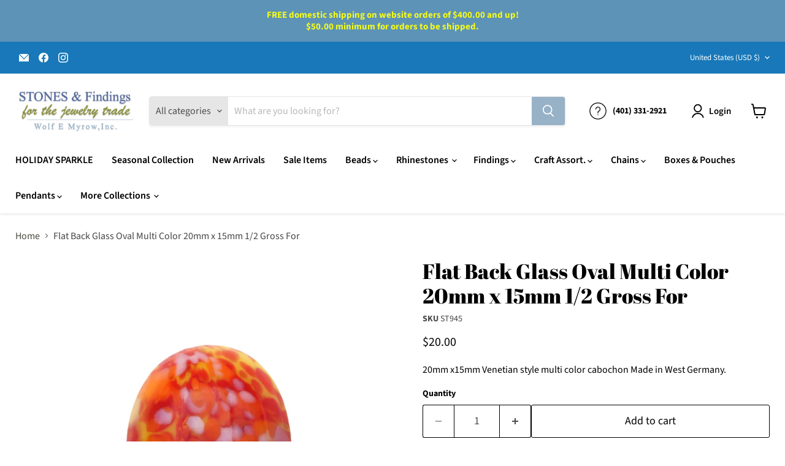

--- FILE ---
content_type: text/html; charset=utf-8
request_url: https://closeoutjewelryfindings.com/collections/all/products/4346?view=recently-viewed
body_size: 1400
content:






















  












<li
  class="productgrid--item  imagestyle--natural      productitem--emphasis  product-recently-viewed-card    show-actions--mobile"
  data-product-item
  data-product-quickshop-url="/products/4346"
  
    data-recently-viewed-card
  
>
  <div class="productitem" data-product-item-content>
    
    
    
    

    

    
      

      
    

    <div class="productitem__container">
      <div class="product-recently-viewed-card-time" data-product-handle="4346">
      <button
        class="product-recently-viewed-card-remove"
        aria-label="close"
        data-remove-recently-viewed
      >
        


                                                                      <svg class="icon-remove "    aria-hidden="true"    focusable="false"    role="presentation"    xmlns="http://www.w3.org/2000/svg" width="10" height="10" viewBox="0 0 10 10" xmlns="http://www.w3.org/2000/svg">      <path fill="currentColor" d="M6.08785659,5 L9.77469752,1.31315906 L8.68684094,0.225302476 L5,3.91214341 L1.31315906,0.225302476 L0.225302476,1.31315906 L3.91214341,5 L0.225302476,8.68684094 L1.31315906,9.77469752 L5,6.08785659 L8.68684094,9.77469752 L9.77469752,8.68684094 L6.08785659,5 Z"></path>    </svg>                                              

      </button>
    </div>

      <div class="productitem__image-container">
        <a
          class="productitem--image-link"
          href="/products/4346"
          aria-label="/products/4346"
          tabindex="-1"
          data-product-page-link
        >
          <figure
            class="productitem--image"
            data-product-item-image
            
              style="--product-grid-item-image-aspect-ratio: 1.0844271018091522;"
            
          >
            
              
              

  
    <noscript data-rimg-noscript>
      <img
        
          src="//closeoutjewelryfindings.com/cdn/shop/files/st945-2_3648d458-093a-450b-9989-ddef6adb17bf_512x473.jpg?v=1740085999"
        

        alt=""
        data-rimg="noscript"
        srcset="//closeoutjewelryfindings.com/cdn/shop/files/st945-2_3648d458-093a-450b-9989-ddef6adb17bf_512x473.jpg?v=1740085999 1x, //closeoutjewelryfindings.com/cdn/shop/files/st945-2_3648d458-093a-450b-9989-ddef6adb17bf_1024x946.jpg?v=1740085999 2x, //closeoutjewelryfindings.com/cdn/shop/files/st945-2_3648d458-093a-450b-9989-ddef6adb17bf_1536x1419.jpg?v=1740085999 3x, //closeoutjewelryfindings.com/cdn/shop/files/st945-2_3648d458-093a-450b-9989-ddef6adb17bf_2048x1892.jpg?v=1740085999 4x"
        class="productitem--image-primary"
        
        
      >
    </noscript>
  

  <img
    
      src="//closeoutjewelryfindings.com/cdn/shop/files/st945-2_3648d458-093a-450b-9989-ddef6adb17bf_512x473.jpg?v=1740085999"
    
    alt=""

    
      data-rimg="lazy"
      data-rimg-scale="1"
      data-rimg-template="//closeoutjewelryfindings.com/cdn/shop/files/st945-2_3648d458-093a-450b-9989-ddef6adb17bf_{size}.jpg?v=1740085999"
      data-rimg-max="3057x2819"
      data-rimg-crop="false"
      
      srcset="data:image/svg+xml;utf8,<svg%20xmlns='http://www.w3.org/2000/svg'%20width='512'%20height='473'></svg>"
    

    class="productitem--image-primary"
    
    
  >



  <div data-rimg-canvas></div>


            

            



























          </figure>
        </a>
      </div><div class="productitem--info">
        
          
        

        
          






























<div class="price productitem__price ">
  
    <div
      class="price__compare-at visible"
      data-price-compare-container
    >

      
        <span class="money price__original" data-price-original></span>
      
    </div>


    
      
      <div class="price__compare-at--hidden" data-compare-price-range-hidden>
        
          <span class="visually-hidden">Original price</span>
          <span class="money price__compare-at--min" data-price-compare-min>
            $20.00
          </span>
          -
          <span class="visually-hidden">Original price</span>
          <span class="money price__compare-at--max" data-price-compare-max>
            $20.00
          </span>
        
      </div>
      <div class="price__compare-at--hidden" data-compare-price-hidden>
        <span class="visually-hidden">Original price</span>
        <span class="money price__compare-at--single" data-price-compare>
          
        </span>
      </div>
    
  

  <div class="price__current price__current--emphasize " data-price-container>

    

    
      
      
      <span class="money" data-price>
        $20.00
      </span>
    
    
  </div>

  
    
    <div class="price__current--hidden" data-current-price-range-hidden>
      
        <span class="money price__current--min" data-price-min>$20.00</span>
        -
        <span class="money price__current--max" data-price-max>$20.00</span>
      
    </div>
    <div class="price__current--hidden" data-current-price-hidden>
      <span class="visually-hidden">Current price</span>
      <span class="money" data-price>
        $20.00
      </span>
    </div>
  

  
    
    
    
    

    <div
      class="
        productitem__unit-price
        hidden
      "
      data-unit-price
    >
      <span class="productitem__total-quantity" data-total-quantity></span> | <span class="productitem__unit-price--amount money" data-unit-price-amount></span> / <span class="productitem__unit-price--measure" data-unit-price-measure></span>
    </div>
  

  
</div>


        

        <h2 class="productitem--title">
          <a href="/products/4346" data-product-page-link>
            Flat Back Glass Oval  Multi Color  20mm x 15mm  1/2 Gross For
          </a>
        </h2>

        
          
        

        

        
          

          
            
          
        

        
          <div class="productitem--description">
            <p>20mm x15mm Venetian style multi color cabochon Made in West Germany.</p>

            
          </div>
        
      </div>

      
    </div>
  </div>

  
    <script type="application/json" data-quick-buy-settings>
      {
        "cart_redirection": true,
        "money_format": "${{amount}}"
      }
    </script>
  
</li>


--- FILE ---
content_type: text/javascript; charset=utf-8
request_url: https://closeoutjewelryfindings.com/products/4346.js
body_size: 406
content:
{"id":8116989133100,"title":"Flat Back Glass Oval  Multi Color  20mm x 15mm  1\/2 Gross For","handle":"4346","description":"\u003cp\u003e20mm x15mm Venetian style multi color cabochon Made in West Germany.\u003c\/p\u003e","published_at":"2023-01-24T01:34:50-05:00","created_at":"2023-01-24T01:34:52-05:00","vendor":"Wolf E. Myrow","type":"Glass \u0026 Plastic Stone","tags":["Flat Back Glass Cabochons","Glass and Plastic Stones"],"price":2000,"price_min":2000,"price_max":2000,"available":true,"price_varies":false,"compare_at_price":null,"compare_at_price_min":0,"compare_at_price_max":0,"compare_at_price_varies":false,"variants":[{"id":44378264797484,"title":"Default Title","option1":"Default Title","option2":null,"option3":null,"sku":"ST945","requires_shipping":true,"taxable":true,"featured_image":null,"available":true,"name":"Flat Back Glass Oval  Multi Color  20mm x 15mm  1\/2 Gross For","public_title":null,"options":["Default Title"],"price":2000,"weight":0,"compare_at_price":null,"inventory_management":"shopify","barcode":null,"requires_selling_plan":false,"selling_plan_allocations":[]}],"images":["\/\/cdn.shopify.com\/s\/files\/1\/0678\/0682\/2700\/files\/st945-2_3648d458-093a-450b-9989-ddef6adb17bf.jpg?v=1740085999"],"featured_image":"\/\/cdn.shopify.com\/s\/files\/1\/0678\/0682\/2700\/files\/st945-2_3648d458-093a-450b-9989-ddef6adb17bf.jpg?v=1740085999","options":[{"name":"Title","position":1,"values":["Default Title"]}],"url":"\/products\/4346","media":[{"alt":null,"id":40873912664364,"position":1,"preview_image":{"aspect_ratio":1.084,"height":2819,"width":3057,"src":"https:\/\/cdn.shopify.com\/s\/files\/1\/0678\/0682\/2700\/files\/st945-2_3648d458-093a-450b-9989-ddef6adb17bf.jpg?v=1740085999"},"aspect_ratio":1.084,"height":2819,"media_type":"image","src":"https:\/\/cdn.shopify.com\/s\/files\/1\/0678\/0682\/2700\/files\/st945-2_3648d458-093a-450b-9989-ddef6adb17bf.jpg?v=1740085999","width":3057}],"requires_selling_plan":false,"selling_plan_groups":[]}